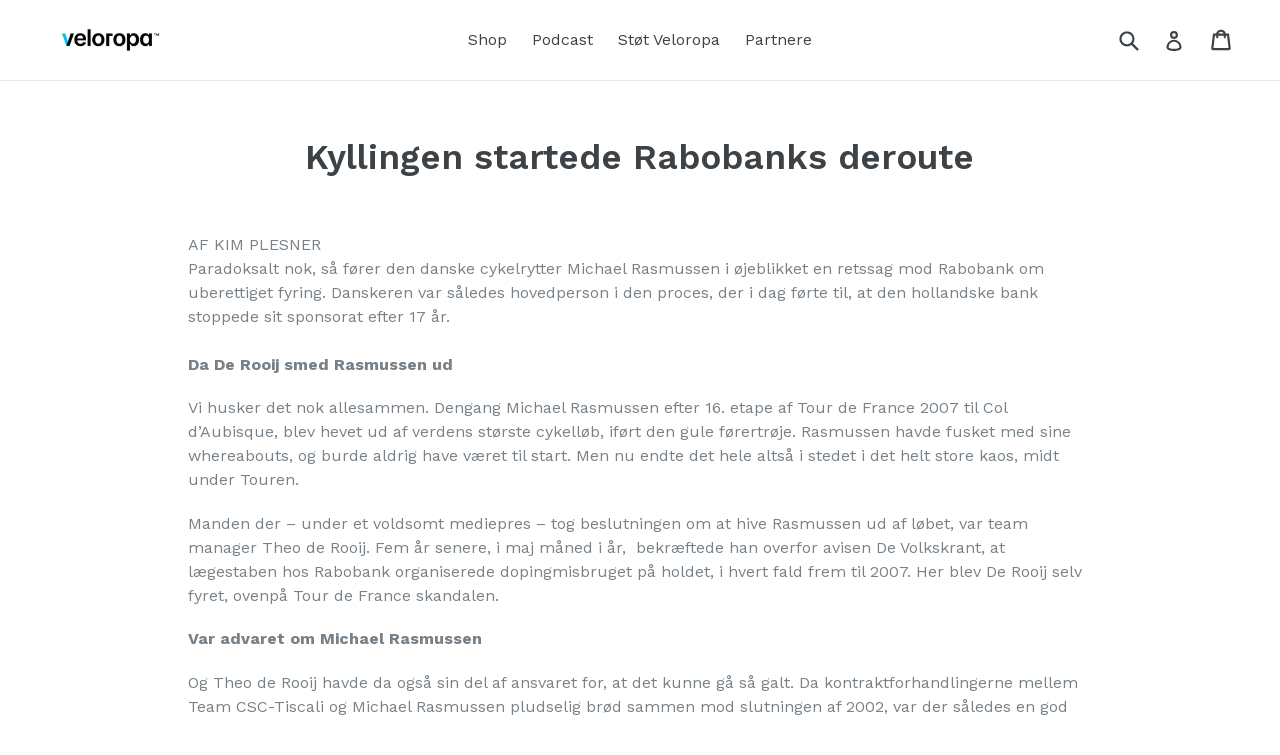

--- FILE ---
content_type: text/html; charset=utf-8
request_url: https://veloropa.dk/blogs/veloropa-podcast-blog/kyllingen-startede-rabobanks-deroute
body_size: 15885
content:
<!doctype html>
<!--[if IE 9]> <html class="ie9 no-js" lang="da"> <![endif]-->
<!--[if (gt IE 9)|!(IE)]><!--> <html class="no-js" lang="da"> <!--<![endif]-->
<head>
  <meta name="google-site-verification" content="JKfbHsKQMt2U8WvalJkrFlYCExtGA2F2jKGnlyFmPIU" />
 <meta name="google-site-verification" content="jsJp28YkJOGlT2sNe3n9g4Eati_xwGR7vd5Mn08whYA" />
  <meta charset="utf-8">
  <meta http-equiv="X-UA-Compatible" content="IE=edge,chrome=1">
  <meta name="viewport" content="width=device-width,initial-scale=1">
  <meta name="theme-color" content="#00baf2">
  <link rel="canonical" href="https://veloropa.dk/blogs/veloropa-podcast-blog/kyllingen-startede-rabobanks-deroute">

  
    <link rel="shortcut icon" href="//veloropa.dk/cdn/shop/files/29134607_10214247163426705_722688750_n_32x32.png?v=1614282989" type="image/png">
  

  
  <title>
    Kyllingen startede Rabobanks deroute
    
    
    
      &ndash; Veloropa
    
  </title>

  
    <meta name="description" content="AF KIM PLESNER Paradoksalt nok, så fører den danske cykelrytter Michael Rasmussen i øjeblikket en retssag mod Rabobank om uberettiget fyring. Danskeren var således hovedperson i den proces, der i dag førte til, at den hollandske bank stoppede sit sponsorat efter 17 år.  Da De Rooij smed Rasmussen ud Vi husker det nok a">
  

  <!-- /snippets/social-meta-tags.liquid -->




<meta property="og:site_name" content="Veloropa">
<meta property="og:url" content="https://veloropa.dk/blogs/veloropa-podcast-blog/kyllingen-startede-rabobanks-deroute">
<meta property="og:title" content="Kyllingen startede Rabobanks deroute">
<meta property="og:type" content="article">
<meta property="og:description" content="

AF KIM PLESNER


Paradoksalt nok, så fører den danske cykelrytter Michael Rasmussen i øjeblikket en retssag mod Rabobank om uberettiget fyring. Danskeren var således hovedperson i den proces, der i dag førte til, at den hollandske bank stoppede sit sponsorat efter 17 år. 


Da De Rooij smed Rasmussen ud
Vi husker det nok allesammen. Dengang Michael Rasmussen efter 16. etape af Tour de France 2007 til Col d’Aubisque, blev hevet ud af verdens største cykelløb, iført den gule førertrøje. Rasmussen havde fusket med sine whereabouts, og burde aldrig have været til start. Men nu endte det hele altså i stedet i det helt store kaos, midt under Touren.
Manden der – under et voldsomt mediepres – tog beslutningen om at hive Rasmussen ud af løbet, var team manager Theo de Rooij. Fem år senere, i maj måned i år,  bekræftede han overfor avisen De Volkskrant, at lægestaben hos Rabobank organiserede dopingmisbruget på holdet, i hvert fald frem til 2007. Her blev De Rooij selv fyret, ovenpå Tour de France skandalen.
Var advaret om Michael Rasmussen 
Og Theo de Rooij havde da også sin del af ansvaret for, at det kunne gå så galt. Da kontraktforhandlingerne mellem Team CSC-Tiscali og Michael Rasmussen pludselig brød sammen mod slutningen af 2002, var der således en god grund til det.
Lægestaben hos CSC, anført af Joost de Maeseneer, havde meddelt Bjarne Riis, at de ikke længere kunne tage ansvar for Rasmussens handlinger.
Da Rabobank og Theo de Rooij begyndte at vise interesse for Michael Rasmussen, blev De Rooij af det danske mandskab gjort opmærksom på, hvad der havde fået Team CSC til at droppe Rasmussen.
Men De Rooij valgte at lukke øjnene, og alligevel ansætte den danske klatrer – hvilket han altså senere kom til at fortryde.
Flere uheldige sager hos Rabobank
I den verserende retssag mellem Michael Rasmussen og Rabobank, påstår Rasmussen da også, at han kun gjorde hvad holdet accepterede, da han i foråret 2007 ikke var ærlig omkring oplysningerne om sine opholdssteder.
Og siden Rasmussen-affæren har der været flere andre mistænkelige rygter og anklager om doping hos Rabobank-ryttere. Ikke mindst den såkaldte Humanplasma-sag.
Michael Rasmussen, den tidligere hollandske stjerne Michael Boogerd og den nuværende Katusha-rytter, Denis Menchov, blev således alle sat i forbindelse med Humanplasma-klinikken i Wien, hvor organiseret bloddoping fandt sted under ledelse af Stefan Matschiner.
Matschiner var blandt andet manager for Gerolsteiners Bernhard Kohl. Kohl indrømmede senere sit Humanplasma-misbrug, da han blev testet positiv for CERA i Tour de France 2008, hvor østrigeren sensationelt vandt bjergtrøjen og sluttede som nummer tre i klassementet.
Før og efter Rasmussen
På fredagens pressemøde hos Rabobank, fortalte holdet, at efter sagen med Michael Rasmussen i 2007, begyndte de for alvor at blive bekymrede for deres sponsorat. At de betragter deres 17 år i cykelsporten som “før og efter Rasmussen”.
Men det var først i år, da deres rytter Carlos Barredo blev involveret i endnu en dopingsag (vrøvl med værdierne i det biologiske pas) og Luis-Leon Sanchez blev sat i forbindelse med dopinglægen Michele Ferrari, at Rabobank begyndte at starte en proces med fuldstændig at omstrukturere ledelsen af cykelholdet.
Det betød blandt andet et farvel til den tidligere hollandske toprytter, Erik Breukink. Men inden processen for alvor nåede at komme i gang, blev USADA-rapporten offentliggjort. Og det var altså den, der i sidste ende førte til, at den store hollandske bank nu snart er fortid i professionel cykelsport.
Skoda overvejer sponsorat?
Efter Rabobanks exit og f.eks. Nike og Treks manglende lyst til fortsat at støtte Lance Armstrong, får man måske en idé om, hvad der venter den professionelle cykelsport i den nærmeste fremtid. Rygterne går allerede på, at Skoda, som er sponsor for både Tour de France, Giro d’Italia, Vuelta a España og VM, i øjeblikket har taget deres sponsorat op til kraftig overvejelse.
Cykelsporten skal såmænd nok overleve. Det er blot et spørgsmål om, på hvilke vilkår den overlever. Lige nu tyder det på, at den bliver efterladt med en inkompetent ledelse i form af UCI, et markant fald i sponsorindtægterne og naturligvis endnu et stort hak i troværdighedstuden.
Trist, men ikke synd for cykelsporten
Det bliver endnu sværere at finde sponsorer til de tilbageværende mandskaber, og rytternes lønninger ryger efter al sandsynlighed et godt stykke nedad. Det er selvfølgelig synd for de enkelte ryttere, der måtte have rent mel i posen. Det er synd for mange af de menige medarbejdere på holdene og måske også synd for os, der elsker at se et godt cykelløb.
Men man har alligevel temmelig svært ved sådan helt generelt, at have ondt af den professionelle cykelsport.
">





  <meta name="twitter:site" content="@veloropa">

<meta name="twitter:card" content="summary_large_image">
<meta name="twitter:title" content="Kyllingen startede Rabobanks deroute">
<meta name="twitter:description" content="

AF KIM PLESNER


Paradoksalt nok, så fører den danske cykelrytter Michael Rasmussen i øjeblikket en retssag mod Rabobank om uberettiget fyring. Danskeren var således hovedperson i den proces, der i dag førte til, at den hollandske bank stoppede sit sponsorat efter 17 år. 


Da De Rooij smed Rasmussen ud
Vi husker det nok allesammen. Dengang Michael Rasmussen efter 16. etape af Tour de France 2007 til Col d’Aubisque, blev hevet ud af verdens største cykelløb, iført den gule førertrøje. Rasmussen havde fusket med sine whereabouts, og burde aldrig have været til start. Men nu endte det hele altså i stedet i det helt store kaos, midt under Touren.
Manden der – under et voldsomt mediepres – tog beslutningen om at hive Rasmussen ud af løbet, var team manager Theo de Rooij. Fem år senere, i maj måned i år,  bekræftede han overfor avisen De Volkskrant, at lægestaben hos Rabobank organiserede dopingmisbruget på holdet, i hvert fald frem til 2007. Her blev De Rooij selv fyret, ovenpå Tour de France skandalen.
Var advaret om Michael Rasmussen 
Og Theo de Rooij havde da også sin del af ansvaret for, at det kunne gå så galt. Da kontraktforhandlingerne mellem Team CSC-Tiscali og Michael Rasmussen pludselig brød sammen mod slutningen af 2002, var der således en god grund til det.
Lægestaben hos CSC, anført af Joost de Maeseneer, havde meddelt Bjarne Riis, at de ikke længere kunne tage ansvar for Rasmussens handlinger.
Da Rabobank og Theo de Rooij begyndte at vise interesse for Michael Rasmussen, blev De Rooij af det danske mandskab gjort opmærksom på, hvad der havde fået Team CSC til at droppe Rasmussen.
Men De Rooij valgte at lukke øjnene, og alligevel ansætte den danske klatrer – hvilket han altså senere kom til at fortryde.
Flere uheldige sager hos Rabobank
I den verserende retssag mellem Michael Rasmussen og Rabobank, påstår Rasmussen da også, at han kun gjorde hvad holdet accepterede, da han i foråret 2007 ikke var ærlig omkring oplysningerne om sine opholdssteder.
Og siden Rasmussen-affæren har der været flere andre mistænkelige rygter og anklager om doping hos Rabobank-ryttere. Ikke mindst den såkaldte Humanplasma-sag.
Michael Rasmussen, den tidligere hollandske stjerne Michael Boogerd og den nuværende Katusha-rytter, Denis Menchov, blev således alle sat i forbindelse med Humanplasma-klinikken i Wien, hvor organiseret bloddoping fandt sted under ledelse af Stefan Matschiner.
Matschiner var blandt andet manager for Gerolsteiners Bernhard Kohl. Kohl indrømmede senere sit Humanplasma-misbrug, da han blev testet positiv for CERA i Tour de France 2008, hvor østrigeren sensationelt vandt bjergtrøjen og sluttede som nummer tre i klassementet.
Før og efter Rasmussen
På fredagens pressemøde hos Rabobank, fortalte holdet, at efter sagen med Michael Rasmussen i 2007, begyndte de for alvor at blive bekymrede for deres sponsorat. At de betragter deres 17 år i cykelsporten som “før og efter Rasmussen”.
Men det var først i år, da deres rytter Carlos Barredo blev involveret i endnu en dopingsag (vrøvl med værdierne i det biologiske pas) og Luis-Leon Sanchez blev sat i forbindelse med dopinglægen Michele Ferrari, at Rabobank begyndte at starte en proces med fuldstændig at omstrukturere ledelsen af cykelholdet.
Det betød blandt andet et farvel til den tidligere hollandske toprytter, Erik Breukink. Men inden processen for alvor nåede at komme i gang, blev USADA-rapporten offentliggjort. Og det var altså den, der i sidste ende førte til, at den store hollandske bank nu snart er fortid i professionel cykelsport.
Skoda overvejer sponsorat?
Efter Rabobanks exit og f.eks. Nike og Treks manglende lyst til fortsat at støtte Lance Armstrong, får man måske en idé om, hvad der venter den professionelle cykelsport i den nærmeste fremtid. Rygterne går allerede på, at Skoda, som er sponsor for både Tour de France, Giro d’Italia, Vuelta a España og VM, i øjeblikket har taget deres sponsorat op til kraftig overvejelse.
Cykelsporten skal såmænd nok overleve. Det er blot et spørgsmål om, på hvilke vilkår den overlever. Lige nu tyder det på, at den bliver efterladt med en inkompetent ledelse i form af UCI, et markant fald i sponsorindtægterne og naturligvis endnu et stort hak i troværdighedstuden.
Trist, men ikke synd for cykelsporten
Det bliver endnu sværere at finde sponsorer til de tilbageværende mandskaber, og rytternes lønninger ryger efter al sandsynlighed et godt stykke nedad. Det er selvfølgelig synd for de enkelte ryttere, der måtte have rent mel i posen. Det er synd for mange af de menige medarbejdere på holdene og måske også synd for os, der elsker at se et godt cykelløb.
Men man har alligevel temmelig svært ved sådan helt generelt, at have ondt af den professionelle cykelsport.
">


  <link href="//veloropa.dk/cdn/shop/t/3/assets/theme.scss.css?v=104891983592593115421711403119" rel="stylesheet" type="text/css" media="all" />
  

  <link href="//fonts.googleapis.com/css?family=Work+Sans:400,700" rel="stylesheet" type="text/css" media="all" />


  

    <link href="//fonts.googleapis.com/css?family=Work+Sans:600" rel="stylesheet" type="text/css" media="all" />
  



  <script>
    var theme = {
      strings: {
        addToCart: "Læg i kurv",
        soldOut: "Udsolgt",
        unavailable: "Udsolgt",
        showMore: "Vis mere",
        showLess: "Vis færre",
        addressError: "Translation missing: da.sections.map.address_error",
        addressNoResults: "Translation missing: da.sections.map.address_no_results",
        addressQueryLimit: "Translation missing: da.sections.map.address_query_limit_html",
        authError: "Translation missing: da.sections.map.auth_error_html"
      },
      moneyFormat: "{{amount_with_comma_separator}} kr"
    }

    document.documentElement.className = document.documentElement.className.replace('no-js', 'js');
  </script>

  <!--[if (lte IE 9) ]><script src="//veloropa.dk/cdn/shop/t/3/assets/match-media.min.js?v=22265819453975888031516361225" type="text/javascript"></script><![endif]-->

  

  <!--[if (gt IE 9)|!(IE)]><!--><script src="//veloropa.dk/cdn/shop/t/3/assets/lazysizes.js?v=68441465964607740661516361225" async="async"></script><!--<![endif]-->
  <!--[if lte IE 9]><script src="//veloropa.dk/cdn/shop/t/3/assets/lazysizes.min.js?v=580"></script><![endif]-->

  <!--[if (gt IE 9)|!(IE)]><!--><script src="//veloropa.dk/cdn/shop/t/3/assets/vendor.js?v=136118274122071307521516361225" defer="defer"></script><!--<![endif]-->
  <!--[if lte IE 9]><script src="//veloropa.dk/cdn/shop/t/3/assets/vendor.js?v=136118274122071307521516361225"></script><![endif]-->

  <!--[if (gt IE 9)|!(IE)]><!--><script src="//veloropa.dk/cdn/shop/t/3/assets/theme.js?v=106418046967523182191644608047" defer="defer"></script><!--<![endif]-->
  <!--[if lte IE 9]><script src="//veloropa.dk/cdn/shop/t/3/assets/theme.js?v=106418046967523182191644608047"></script><![endif]-->

  <script>window.performance && window.performance.mark && window.performance.mark('shopify.content_for_header.start');</script><meta id="shopify-digital-wallet" name="shopify-digital-wallet" content="/11484224/digital_wallets/dialog">
<meta name="shopify-checkout-api-token" content="e3e40e4c15bfda2eed99e9482810ac9e">
<link rel="alternate" type="application/atom+xml" title="Feed" href="/blogs/veloropa-podcast-blog.atom" />
<script async="async" src="/checkouts/internal/preloads.js?locale=da-DK"></script>
<script id="apple-pay-shop-capabilities" type="application/json">{"shopId":11484224,"countryCode":"DK","currencyCode":"DKK","merchantCapabilities":["supports3DS"],"merchantId":"gid:\/\/shopify\/Shop\/11484224","merchantName":"Veloropa","requiredBillingContactFields":["postalAddress","email"],"requiredShippingContactFields":["postalAddress","email"],"shippingType":"shipping","supportedNetworks":["visa","masterCard","amex"],"total":{"type":"pending","label":"Veloropa","amount":"1.00"},"shopifyPaymentsEnabled":false,"supportsSubscriptions":false}</script>
<script id="shopify-features" type="application/json">{"accessToken":"e3e40e4c15bfda2eed99e9482810ac9e","betas":["rich-media-storefront-analytics"],"domain":"veloropa.dk","predictiveSearch":true,"shopId":11484224,"locale":"da"}</script>
<script>var Shopify = Shopify || {};
Shopify.shop = "veloropa.myshopify.com";
Shopify.locale = "da";
Shopify.currency = {"active":"DKK","rate":"1.0"};
Shopify.country = "DK";
Shopify.theme = {"name":"Debut","id":597327882,"schema_name":"Debut","schema_version":"2.1.0","theme_store_id":796,"role":"main"};
Shopify.theme.handle = "null";
Shopify.theme.style = {"id":null,"handle":null};
Shopify.cdnHost = "veloropa.dk/cdn";
Shopify.routes = Shopify.routes || {};
Shopify.routes.root = "/";</script>
<script type="module">!function(o){(o.Shopify=o.Shopify||{}).modules=!0}(window);</script>
<script>!function(o){function n(){var o=[];function n(){o.push(Array.prototype.slice.apply(arguments))}return n.q=o,n}var t=o.Shopify=o.Shopify||{};t.loadFeatures=n(),t.autoloadFeatures=n()}(window);</script>
<script id="shop-js-analytics" type="application/json">{"pageType":"article"}</script>
<script defer="defer" async type="module" src="//veloropa.dk/cdn/shopifycloud/shop-js/modules/v2/client.init-shop-cart-sync_ByjAFD2B.da.esm.js"></script>
<script defer="defer" async type="module" src="//veloropa.dk/cdn/shopifycloud/shop-js/modules/v2/chunk.common_D-UimmQe.esm.js"></script>
<script defer="defer" async type="module" src="//veloropa.dk/cdn/shopifycloud/shop-js/modules/v2/chunk.modal_C_zrfWbZ.esm.js"></script>
<script type="module">
  await import("//veloropa.dk/cdn/shopifycloud/shop-js/modules/v2/client.init-shop-cart-sync_ByjAFD2B.da.esm.js");
await import("//veloropa.dk/cdn/shopifycloud/shop-js/modules/v2/chunk.common_D-UimmQe.esm.js");
await import("//veloropa.dk/cdn/shopifycloud/shop-js/modules/v2/chunk.modal_C_zrfWbZ.esm.js");

  window.Shopify.SignInWithShop?.initShopCartSync?.({"fedCMEnabled":true,"windoidEnabled":true});

</script>
<script>(function() {
  var isLoaded = false;
  function asyncLoad() {
    if (isLoaded) return;
    isLoaded = true;
    var urls = ["\/\/www.powr.io\/powr.js?powr-token=veloropa.myshopify.com\u0026external-type=shopify\u0026shop=veloropa.myshopify.com"];
    for (var i = 0; i < urls.length; i++) {
      var s = document.createElement('script');
      s.type = 'text/javascript';
      s.async = true;
      s.src = urls[i];
      var x = document.getElementsByTagName('script')[0];
      x.parentNode.insertBefore(s, x);
    }
  };
  if(window.attachEvent) {
    window.attachEvent('onload', asyncLoad);
  } else {
    window.addEventListener('load', asyncLoad, false);
  }
})();</script>
<script id="__st">var __st={"a":11484224,"offset":3600,"reqid":"57a14375-2d91-47b8-b1f1-a6ba001e0791-1769055566","pageurl":"veloropa.dk\/blogs\/veloropa-podcast-blog\/kyllingen-startede-rabobanks-deroute","s":"articles-2151448586","u":"9b1a2d4b7c9d","p":"article","rtyp":"article","rid":2151448586};</script>
<script>window.ShopifyPaypalV4VisibilityTracking = true;</script>
<script id="captcha-bootstrap">!function(){'use strict';const t='contact',e='account',n='new_comment',o=[[t,t],['blogs',n],['comments',n],[t,'customer']],c=[[e,'customer_login'],[e,'guest_login'],[e,'recover_customer_password'],[e,'create_customer']],r=t=>t.map((([t,e])=>`form[action*='/${t}']:not([data-nocaptcha='true']) input[name='form_type'][value='${e}']`)).join(','),a=t=>()=>t?[...document.querySelectorAll(t)].map((t=>t.form)):[];function s(){const t=[...o],e=r(t);return a(e)}const i='password',u='form_key',d=['recaptcha-v3-token','g-recaptcha-response','h-captcha-response',i],f=()=>{try{return window.sessionStorage}catch{return}},m='__shopify_v',_=t=>t.elements[u];function p(t,e,n=!1){try{const o=window.sessionStorage,c=JSON.parse(o.getItem(e)),{data:r}=function(t){const{data:e,action:n}=t;return t[m]||n?{data:e,action:n}:{data:t,action:n}}(c);for(const[e,n]of Object.entries(r))t.elements[e]&&(t.elements[e].value=n);n&&o.removeItem(e)}catch(o){console.error('form repopulation failed',{error:o})}}const l='form_type',E='cptcha';function T(t){t.dataset[E]=!0}const w=window,h=w.document,L='Shopify',v='ce_forms',y='captcha';let A=!1;((t,e)=>{const n=(g='f06e6c50-85a8-45c8-87d0-21a2b65856fe',I='https://cdn.shopify.com/shopifycloud/storefront-forms-hcaptcha/ce_storefront_forms_captcha_hcaptcha.v1.5.2.iife.js',D={infoText:'Beskyttet af hCaptcha',privacyText:'Beskyttelse af persondata',termsText:'Vilkår'},(t,e,n)=>{const o=w[L][v],c=o.bindForm;if(c)return c(t,g,e,D).then(n);var r;o.q.push([[t,g,e,D],n]),r=I,A||(h.body.append(Object.assign(h.createElement('script'),{id:'captcha-provider',async:!0,src:r})),A=!0)});var g,I,D;w[L]=w[L]||{},w[L][v]=w[L][v]||{},w[L][v].q=[],w[L][y]=w[L][y]||{},w[L][y].protect=function(t,e){n(t,void 0,e),T(t)},Object.freeze(w[L][y]),function(t,e,n,w,h,L){const[v,y,A,g]=function(t,e,n){const i=e?o:[],u=t?c:[],d=[...i,...u],f=r(d),m=r(i),_=r(d.filter((([t,e])=>n.includes(e))));return[a(f),a(m),a(_),s()]}(w,h,L),I=t=>{const e=t.target;return e instanceof HTMLFormElement?e:e&&e.form},D=t=>v().includes(t);t.addEventListener('submit',(t=>{const e=I(t);if(!e)return;const n=D(e)&&!e.dataset.hcaptchaBound&&!e.dataset.recaptchaBound,o=_(e),c=g().includes(e)&&(!o||!o.value);(n||c)&&t.preventDefault(),c&&!n&&(function(t){try{if(!f())return;!function(t){const e=f();if(!e)return;const n=_(t);if(!n)return;const o=n.value;o&&e.removeItem(o)}(t);const e=Array.from(Array(32),(()=>Math.random().toString(36)[2])).join('');!function(t,e){_(t)||t.append(Object.assign(document.createElement('input'),{type:'hidden',name:u})),t.elements[u].value=e}(t,e),function(t,e){const n=f();if(!n)return;const o=[...t.querySelectorAll(`input[type='${i}']`)].map((({name:t})=>t)),c=[...d,...o],r={};for(const[a,s]of new FormData(t).entries())c.includes(a)||(r[a]=s);n.setItem(e,JSON.stringify({[m]:1,action:t.action,data:r}))}(t,e)}catch(e){console.error('failed to persist form',e)}}(e),e.submit())}));const S=(t,e)=>{t&&!t.dataset[E]&&(n(t,e.some((e=>e===t))),T(t))};for(const o of['focusin','change'])t.addEventListener(o,(t=>{const e=I(t);D(e)&&S(e,y())}));const B=e.get('form_key'),M=e.get(l),P=B&&M;t.addEventListener('DOMContentLoaded',(()=>{const t=y();if(P)for(const e of t)e.elements[l].value===M&&p(e,B);[...new Set([...A(),...v().filter((t=>'true'===t.dataset.shopifyCaptcha))])].forEach((e=>S(e,t)))}))}(h,new URLSearchParams(w.location.search),n,t,e,['guest_login'])})(!0,!0)}();</script>
<script integrity="sha256-4kQ18oKyAcykRKYeNunJcIwy7WH5gtpwJnB7kiuLZ1E=" data-source-attribution="shopify.loadfeatures" defer="defer" src="//veloropa.dk/cdn/shopifycloud/storefront/assets/storefront/load_feature-a0a9edcb.js" crossorigin="anonymous"></script>
<script data-source-attribution="shopify.dynamic_checkout.dynamic.init">var Shopify=Shopify||{};Shopify.PaymentButton=Shopify.PaymentButton||{isStorefrontPortableWallets:!0,init:function(){window.Shopify.PaymentButton.init=function(){};var t=document.createElement("script");t.src="https://veloropa.dk/cdn/shopifycloud/portable-wallets/latest/portable-wallets.da.js",t.type="module",document.head.appendChild(t)}};
</script>
<script data-source-attribution="shopify.dynamic_checkout.buyer_consent">
  function portableWalletsHideBuyerConsent(e){var t=document.getElementById("shopify-buyer-consent"),n=document.getElementById("shopify-subscription-policy-button");t&&n&&(t.classList.add("hidden"),t.setAttribute("aria-hidden","true"),n.removeEventListener("click",e))}function portableWalletsShowBuyerConsent(e){var t=document.getElementById("shopify-buyer-consent"),n=document.getElementById("shopify-subscription-policy-button");t&&n&&(t.classList.remove("hidden"),t.removeAttribute("aria-hidden"),n.addEventListener("click",e))}window.Shopify?.PaymentButton&&(window.Shopify.PaymentButton.hideBuyerConsent=portableWalletsHideBuyerConsent,window.Shopify.PaymentButton.showBuyerConsent=portableWalletsShowBuyerConsent);
</script>
<script data-source-attribution="shopify.dynamic_checkout.cart.bootstrap">document.addEventListener("DOMContentLoaded",(function(){function t(){return document.querySelector("shopify-accelerated-checkout-cart, shopify-accelerated-checkout")}if(t())Shopify.PaymentButton.init();else{new MutationObserver((function(e,n){t()&&(Shopify.PaymentButton.init(),n.disconnect())})).observe(document.body,{childList:!0,subtree:!0})}}));
</script>
<link id="shopify-accelerated-checkout-styles" rel="stylesheet" media="screen" href="https://veloropa.dk/cdn/shopifycloud/portable-wallets/latest/accelerated-checkout-backwards-compat.css" crossorigin="anonymous">
<style id="shopify-accelerated-checkout-cart">
        #shopify-buyer-consent {
  margin-top: 1em;
  display: inline-block;
  width: 100%;
}

#shopify-buyer-consent.hidden {
  display: none;
}

#shopify-subscription-policy-button {
  background: none;
  border: none;
  padding: 0;
  text-decoration: underline;
  font-size: inherit;
  cursor: pointer;
}

#shopify-subscription-policy-button::before {
  box-shadow: none;
}

      </style>

<script>window.performance && window.performance.mark && window.performance.mark('shopify.content_for_header.end');</script>
  <!-- "snippets/judgeme_core.liquid" was not rendered, the associated app was uninstalled -->
<meta property="og:image" content="https://cdn.shopify.com/s/files/1/1148/4224/files/Veloropa_LOGO_Black_copy.png?v=1755186900" />
<meta property="og:image:secure_url" content="https://cdn.shopify.com/s/files/1/1148/4224/files/Veloropa_LOGO_Black_copy.png?v=1755186900" />
<meta property="og:image:width" content="800" />
<meta property="og:image:height" content="800" />
<link href="https://monorail-edge.shopifysvc.com" rel="dns-prefetch">
<script>(function(){if ("sendBeacon" in navigator && "performance" in window) {try {var session_token_from_headers = performance.getEntriesByType('navigation')[0].serverTiming.find(x => x.name == '_s').description;} catch {var session_token_from_headers = undefined;}var session_cookie_matches = document.cookie.match(/_shopify_s=([^;]*)/);var session_token_from_cookie = session_cookie_matches && session_cookie_matches.length === 2 ? session_cookie_matches[1] : "";var session_token = session_token_from_headers || session_token_from_cookie || "";function handle_abandonment_event(e) {var entries = performance.getEntries().filter(function(entry) {return /monorail-edge.shopifysvc.com/.test(entry.name);});if (!window.abandonment_tracked && entries.length === 0) {window.abandonment_tracked = true;var currentMs = Date.now();var navigation_start = performance.timing.navigationStart;var payload = {shop_id: 11484224,url: window.location.href,navigation_start,duration: currentMs - navigation_start,session_token,page_type: "article"};window.navigator.sendBeacon("https://monorail-edge.shopifysvc.com/v1/produce", JSON.stringify({schema_id: "online_store_buyer_site_abandonment/1.1",payload: payload,metadata: {event_created_at_ms: currentMs,event_sent_at_ms: currentMs}}));}}window.addEventListener('pagehide', handle_abandonment_event);}}());</script>
<script id="web-pixels-manager-setup">(function e(e,d,r,n,o){if(void 0===o&&(o={}),!Boolean(null===(a=null===(i=window.Shopify)||void 0===i?void 0:i.analytics)||void 0===a?void 0:a.replayQueue)){var i,a;window.Shopify=window.Shopify||{};var t=window.Shopify;t.analytics=t.analytics||{};var s=t.analytics;s.replayQueue=[],s.publish=function(e,d,r){return s.replayQueue.push([e,d,r]),!0};try{self.performance.mark("wpm:start")}catch(e){}var l=function(){var e={modern:/Edge?\/(1{2}[4-9]|1[2-9]\d|[2-9]\d{2}|\d{4,})\.\d+(\.\d+|)|Firefox\/(1{2}[4-9]|1[2-9]\d|[2-9]\d{2}|\d{4,})\.\d+(\.\d+|)|Chrom(ium|e)\/(9{2}|\d{3,})\.\d+(\.\d+|)|(Maci|X1{2}).+ Version\/(15\.\d+|(1[6-9]|[2-9]\d|\d{3,})\.\d+)([,.]\d+|)( \(\w+\)|)( Mobile\/\w+|) Safari\/|Chrome.+OPR\/(9{2}|\d{3,})\.\d+\.\d+|(CPU[ +]OS|iPhone[ +]OS|CPU[ +]iPhone|CPU IPhone OS|CPU iPad OS)[ +]+(15[._]\d+|(1[6-9]|[2-9]\d|\d{3,})[._]\d+)([._]\d+|)|Android:?[ /-](13[3-9]|1[4-9]\d|[2-9]\d{2}|\d{4,})(\.\d+|)(\.\d+|)|Android.+Firefox\/(13[5-9]|1[4-9]\d|[2-9]\d{2}|\d{4,})\.\d+(\.\d+|)|Android.+Chrom(ium|e)\/(13[3-9]|1[4-9]\d|[2-9]\d{2}|\d{4,})\.\d+(\.\d+|)|SamsungBrowser\/([2-9]\d|\d{3,})\.\d+/,legacy:/Edge?\/(1[6-9]|[2-9]\d|\d{3,})\.\d+(\.\d+|)|Firefox\/(5[4-9]|[6-9]\d|\d{3,})\.\d+(\.\d+|)|Chrom(ium|e)\/(5[1-9]|[6-9]\d|\d{3,})\.\d+(\.\d+|)([\d.]+$|.*Safari\/(?![\d.]+ Edge\/[\d.]+$))|(Maci|X1{2}).+ Version\/(10\.\d+|(1[1-9]|[2-9]\d|\d{3,})\.\d+)([,.]\d+|)( \(\w+\)|)( Mobile\/\w+|) Safari\/|Chrome.+OPR\/(3[89]|[4-9]\d|\d{3,})\.\d+\.\d+|(CPU[ +]OS|iPhone[ +]OS|CPU[ +]iPhone|CPU IPhone OS|CPU iPad OS)[ +]+(10[._]\d+|(1[1-9]|[2-9]\d|\d{3,})[._]\d+)([._]\d+|)|Android:?[ /-](13[3-9]|1[4-9]\d|[2-9]\d{2}|\d{4,})(\.\d+|)(\.\d+|)|Mobile Safari.+OPR\/([89]\d|\d{3,})\.\d+\.\d+|Android.+Firefox\/(13[5-9]|1[4-9]\d|[2-9]\d{2}|\d{4,})\.\d+(\.\d+|)|Android.+Chrom(ium|e)\/(13[3-9]|1[4-9]\d|[2-9]\d{2}|\d{4,})\.\d+(\.\d+|)|Android.+(UC? ?Browser|UCWEB|U3)[ /]?(15\.([5-9]|\d{2,})|(1[6-9]|[2-9]\d|\d{3,})\.\d+)\.\d+|SamsungBrowser\/(5\.\d+|([6-9]|\d{2,})\.\d+)|Android.+MQ{2}Browser\/(14(\.(9|\d{2,})|)|(1[5-9]|[2-9]\d|\d{3,})(\.\d+|))(\.\d+|)|K[Aa][Ii]OS\/(3\.\d+|([4-9]|\d{2,})\.\d+)(\.\d+|)/},d=e.modern,r=e.legacy,n=navigator.userAgent;return n.match(d)?"modern":n.match(r)?"legacy":"unknown"}(),u="modern"===l?"modern":"legacy",c=(null!=n?n:{modern:"",legacy:""})[u],f=function(e){return[e.baseUrl,"/wpm","/b",e.hashVersion,"modern"===e.buildTarget?"m":"l",".js"].join("")}({baseUrl:d,hashVersion:r,buildTarget:u}),m=function(e){var d=e.version,r=e.bundleTarget,n=e.surface,o=e.pageUrl,i=e.monorailEndpoint;return{emit:function(e){var a=e.status,t=e.errorMsg,s=(new Date).getTime(),l=JSON.stringify({metadata:{event_sent_at_ms:s},events:[{schema_id:"web_pixels_manager_load/3.1",payload:{version:d,bundle_target:r,page_url:o,status:a,surface:n,error_msg:t},metadata:{event_created_at_ms:s}}]});if(!i)return console&&console.warn&&console.warn("[Web Pixels Manager] No Monorail endpoint provided, skipping logging."),!1;try{return self.navigator.sendBeacon.bind(self.navigator)(i,l)}catch(e){}var u=new XMLHttpRequest;try{return u.open("POST",i,!0),u.setRequestHeader("Content-Type","text/plain"),u.send(l),!0}catch(e){return console&&console.warn&&console.warn("[Web Pixels Manager] Got an unhandled error while logging to Monorail."),!1}}}}({version:r,bundleTarget:l,surface:e.surface,pageUrl:self.location.href,monorailEndpoint:e.monorailEndpoint});try{o.browserTarget=l,function(e){var d=e.src,r=e.async,n=void 0===r||r,o=e.onload,i=e.onerror,a=e.sri,t=e.scriptDataAttributes,s=void 0===t?{}:t,l=document.createElement("script"),u=document.querySelector("head"),c=document.querySelector("body");if(l.async=n,l.src=d,a&&(l.integrity=a,l.crossOrigin="anonymous"),s)for(var f in s)if(Object.prototype.hasOwnProperty.call(s,f))try{l.dataset[f]=s[f]}catch(e){}if(o&&l.addEventListener("load",o),i&&l.addEventListener("error",i),u)u.appendChild(l);else{if(!c)throw new Error("Did not find a head or body element to append the script");c.appendChild(l)}}({src:f,async:!0,onload:function(){if(!function(){var e,d;return Boolean(null===(d=null===(e=window.Shopify)||void 0===e?void 0:e.analytics)||void 0===d?void 0:d.initialized)}()){var d=window.webPixelsManager.init(e)||void 0;if(d){var r=window.Shopify.analytics;r.replayQueue.forEach((function(e){var r=e[0],n=e[1],o=e[2];d.publishCustomEvent(r,n,o)})),r.replayQueue=[],r.publish=d.publishCustomEvent,r.visitor=d.visitor,r.initialized=!0}}},onerror:function(){return m.emit({status:"failed",errorMsg:"".concat(f," has failed to load")})},sri:function(e){var d=/^sha384-[A-Za-z0-9+/=]+$/;return"string"==typeof e&&d.test(e)}(c)?c:"",scriptDataAttributes:o}),m.emit({status:"loading"})}catch(e){m.emit({status:"failed",errorMsg:(null==e?void 0:e.message)||"Unknown error"})}}})({shopId: 11484224,storefrontBaseUrl: "https://veloropa.dk",extensionsBaseUrl: "https://extensions.shopifycdn.com/cdn/shopifycloud/web-pixels-manager",monorailEndpoint: "https://monorail-edge.shopifysvc.com/unstable/produce_batch",surface: "storefront-renderer",enabledBetaFlags: ["2dca8a86"],webPixelsConfigList: [{"id":"153878858","eventPayloadVersion":"v1","runtimeContext":"LAX","scriptVersion":"1","type":"CUSTOM","privacyPurposes":["MARKETING"],"name":"Meta pixel (migrated)"},{"id":"167018826","eventPayloadVersion":"v1","runtimeContext":"LAX","scriptVersion":"1","type":"CUSTOM","privacyPurposes":["ANALYTICS"],"name":"Google Analytics tag (migrated)"},{"id":"shopify-app-pixel","configuration":"{}","eventPayloadVersion":"v1","runtimeContext":"STRICT","scriptVersion":"0450","apiClientId":"shopify-pixel","type":"APP","privacyPurposes":["ANALYTICS","MARKETING"]},{"id":"shopify-custom-pixel","eventPayloadVersion":"v1","runtimeContext":"LAX","scriptVersion":"0450","apiClientId":"shopify-pixel","type":"CUSTOM","privacyPurposes":["ANALYTICS","MARKETING"]}],isMerchantRequest: false,initData: {"shop":{"name":"Veloropa","paymentSettings":{"currencyCode":"DKK"},"myshopifyDomain":"veloropa.myshopify.com","countryCode":"DK","storefrontUrl":"https:\/\/veloropa.dk"},"customer":null,"cart":null,"checkout":null,"productVariants":[],"purchasingCompany":null},},"https://veloropa.dk/cdn","fcfee988w5aeb613cpc8e4bc33m6693e112",{"modern":"","legacy":""},{"shopId":"11484224","storefrontBaseUrl":"https:\/\/veloropa.dk","extensionBaseUrl":"https:\/\/extensions.shopifycdn.com\/cdn\/shopifycloud\/web-pixels-manager","surface":"storefront-renderer","enabledBetaFlags":"[\"2dca8a86\"]","isMerchantRequest":"false","hashVersion":"fcfee988w5aeb613cpc8e4bc33m6693e112","publish":"custom","events":"[[\"page_viewed\",{}]]"});</script><script>
  window.ShopifyAnalytics = window.ShopifyAnalytics || {};
  window.ShopifyAnalytics.meta = window.ShopifyAnalytics.meta || {};
  window.ShopifyAnalytics.meta.currency = 'DKK';
  var meta = {"page":{"pageType":"article","resourceType":"article","resourceId":2151448586,"requestId":"57a14375-2d91-47b8-b1f1-a6ba001e0791-1769055566"}};
  for (var attr in meta) {
    window.ShopifyAnalytics.meta[attr] = meta[attr];
  }
</script>
<script class="analytics">
  (function () {
    var customDocumentWrite = function(content) {
      var jquery = null;

      if (window.jQuery) {
        jquery = window.jQuery;
      } else if (window.Checkout && window.Checkout.$) {
        jquery = window.Checkout.$;
      }

      if (jquery) {
        jquery('body').append(content);
      }
    };

    var hasLoggedConversion = function(token) {
      if (token) {
        return document.cookie.indexOf('loggedConversion=' + token) !== -1;
      }
      return false;
    }

    var setCookieIfConversion = function(token) {
      if (token) {
        var twoMonthsFromNow = new Date(Date.now());
        twoMonthsFromNow.setMonth(twoMonthsFromNow.getMonth() + 2);

        document.cookie = 'loggedConversion=' + token + '; expires=' + twoMonthsFromNow;
      }
    }

    var trekkie = window.ShopifyAnalytics.lib = window.trekkie = window.trekkie || [];
    if (trekkie.integrations) {
      return;
    }
    trekkie.methods = [
      'identify',
      'page',
      'ready',
      'track',
      'trackForm',
      'trackLink'
    ];
    trekkie.factory = function(method) {
      return function() {
        var args = Array.prototype.slice.call(arguments);
        args.unshift(method);
        trekkie.push(args);
        return trekkie;
      };
    };
    for (var i = 0; i < trekkie.methods.length; i++) {
      var key = trekkie.methods[i];
      trekkie[key] = trekkie.factory(key);
    }
    trekkie.load = function(config) {
      trekkie.config = config || {};
      trekkie.config.initialDocumentCookie = document.cookie;
      var first = document.getElementsByTagName('script')[0];
      var script = document.createElement('script');
      script.type = 'text/javascript';
      script.onerror = function(e) {
        var scriptFallback = document.createElement('script');
        scriptFallback.type = 'text/javascript';
        scriptFallback.onerror = function(error) {
                var Monorail = {
      produce: function produce(monorailDomain, schemaId, payload) {
        var currentMs = new Date().getTime();
        var event = {
          schema_id: schemaId,
          payload: payload,
          metadata: {
            event_created_at_ms: currentMs,
            event_sent_at_ms: currentMs
          }
        };
        return Monorail.sendRequest("https://" + monorailDomain + "/v1/produce", JSON.stringify(event));
      },
      sendRequest: function sendRequest(endpointUrl, payload) {
        // Try the sendBeacon API
        if (window && window.navigator && typeof window.navigator.sendBeacon === 'function' && typeof window.Blob === 'function' && !Monorail.isIos12()) {
          var blobData = new window.Blob([payload], {
            type: 'text/plain'
          });

          if (window.navigator.sendBeacon(endpointUrl, blobData)) {
            return true;
          } // sendBeacon was not successful

        } // XHR beacon

        var xhr = new XMLHttpRequest();

        try {
          xhr.open('POST', endpointUrl);
          xhr.setRequestHeader('Content-Type', 'text/plain');
          xhr.send(payload);
        } catch (e) {
          console.log(e);
        }

        return false;
      },
      isIos12: function isIos12() {
        return window.navigator.userAgent.lastIndexOf('iPhone; CPU iPhone OS 12_') !== -1 || window.navigator.userAgent.lastIndexOf('iPad; CPU OS 12_') !== -1;
      }
    };
    Monorail.produce('monorail-edge.shopifysvc.com',
      'trekkie_storefront_load_errors/1.1',
      {shop_id: 11484224,
      theme_id: 597327882,
      app_name: "storefront",
      context_url: window.location.href,
      source_url: "//veloropa.dk/cdn/s/trekkie.storefront.1bbfab421998800ff09850b62e84b8915387986d.min.js"});

        };
        scriptFallback.async = true;
        scriptFallback.src = '//veloropa.dk/cdn/s/trekkie.storefront.1bbfab421998800ff09850b62e84b8915387986d.min.js';
        first.parentNode.insertBefore(scriptFallback, first);
      };
      script.async = true;
      script.src = '//veloropa.dk/cdn/s/trekkie.storefront.1bbfab421998800ff09850b62e84b8915387986d.min.js';
      first.parentNode.insertBefore(script, first);
    };
    trekkie.load(
      {"Trekkie":{"appName":"storefront","development":false,"defaultAttributes":{"shopId":11484224,"isMerchantRequest":null,"themeId":597327882,"themeCityHash":"13712131164390301213","contentLanguage":"da","currency":"DKK","eventMetadataId":"8b18b015-f4e2-45af-8bb8-5e5cd13a88db"},"isServerSideCookieWritingEnabled":true,"monorailRegion":"shop_domain","enabledBetaFlags":["65f19447"]},"Session Attribution":{},"S2S":{"facebookCapiEnabled":true,"source":"trekkie-storefront-renderer","apiClientId":580111}}
    );

    var loaded = false;
    trekkie.ready(function() {
      if (loaded) return;
      loaded = true;

      window.ShopifyAnalytics.lib = window.trekkie;

      var originalDocumentWrite = document.write;
      document.write = customDocumentWrite;
      try { window.ShopifyAnalytics.merchantGoogleAnalytics.call(this); } catch(error) {};
      document.write = originalDocumentWrite;

      window.ShopifyAnalytics.lib.page(null,{"pageType":"article","resourceType":"article","resourceId":2151448586,"requestId":"57a14375-2d91-47b8-b1f1-a6ba001e0791-1769055566","shopifyEmitted":true});

      var match = window.location.pathname.match(/checkouts\/(.+)\/(thank_you|post_purchase)/)
      var token = match? match[1]: undefined;
      if (!hasLoggedConversion(token)) {
        setCookieIfConversion(token);
        
      }
    });


        var eventsListenerScript = document.createElement('script');
        eventsListenerScript.async = true;
        eventsListenerScript.src = "//veloropa.dk/cdn/shopifycloud/storefront/assets/shop_events_listener-3da45d37.js";
        document.getElementsByTagName('head')[0].appendChild(eventsListenerScript);

})();</script>
  <script>
  if (!window.ga || (window.ga && typeof window.ga !== 'function')) {
    window.ga = function ga() {
      (window.ga.q = window.ga.q || []).push(arguments);
      if (window.Shopify && window.Shopify.analytics && typeof window.Shopify.analytics.publish === 'function') {
        window.Shopify.analytics.publish("ga_stub_called", {}, {sendTo: "google_osp_migration"});
      }
      console.error("Shopify's Google Analytics stub called with:", Array.from(arguments), "\nSee https://help.shopify.com/manual/promoting-marketing/pixels/pixel-migration#google for more information.");
    };
    if (window.Shopify && window.Shopify.analytics && typeof window.Shopify.analytics.publish === 'function') {
      window.Shopify.analytics.publish("ga_stub_initialized", {}, {sendTo: "google_osp_migration"});
    }
  }
</script>
<script
  defer
  src="https://veloropa.dk/cdn/shopifycloud/perf-kit/shopify-perf-kit-3.0.4.min.js"
  data-application="storefront-renderer"
  data-shop-id="11484224"
  data-render-region="gcp-us-east1"
  data-page-type="article"
  data-theme-instance-id="597327882"
  data-theme-name="Debut"
  data-theme-version="2.1.0"
  data-monorail-region="shop_domain"
  data-resource-timing-sampling-rate="10"
  data-shs="true"
  data-shs-beacon="true"
  data-shs-export-with-fetch="true"
  data-shs-logs-sample-rate="1"
  data-shs-beacon-endpoint="https://veloropa.dk/api/collect"
></script>
</head>

<body class="template-article">

  <a class="in-page-link visually-hidden skip-link" href="#MainContent">Hop til indhold</a>

  <div id="SearchDrawer" class="search-bar drawer drawer--top">
    <div class="search-bar__table">
      <div class="search-bar__table-cell search-bar__form-wrapper">
        <form class="search search-bar__form" action="/search" method="get" role="search">
          <button class="search-bar__submit search__submit btn--link" type="submit">
            <svg aria-hidden="true" focusable="false" role="presentation" class="icon icon-search" viewBox="0 0 37 40"><path d="M35.6 36l-9.8-9.8c4.1-5.4 3.6-13.2-1.3-18.1-5.4-5.4-14.2-5.4-19.7 0-5.4 5.4-5.4 14.2 0 19.7 2.6 2.6 6.1 4.1 9.8 4.1 3 0 5.9-1 8.3-2.8l9.8 9.8c.4.4.9.6 1.4.6s1-.2 1.4-.6c.9-.9.9-2.1.1-2.9zm-20.9-8.2c-2.6 0-5.1-1-7-2.9-3.9-3.9-3.9-10.1 0-14C9.6 9 12.2 8 14.7 8s5.1 1 7 2.9c3.9 3.9 3.9 10.1 0 14-1.9 1.9-4.4 2.9-7 2.9z"/></svg>
            <span class="icon__fallback-text">Send</span>
          </button>
          <input class="search__input search-bar__input" type="search" name="q" value="" placeholder="Søg" aria-label="Søg">
        </form>
      </div>
      <div class="search-bar__table-cell text-right">
        <button type="button" class="btn--link search-bar__close js-drawer-close">
          <svg aria-hidden="true" focusable="false" role="presentation" class="icon icon-close" viewBox="0 0 37 40"><path d="M21.3 23l11-11c.8-.8.8-2 0-2.8-.8-.8-2-.8-2.8 0l-11 11-11-11c-.8-.8-2-.8-2.8 0-.8.8-.8 2 0 2.8l11 11-11 11c-.8.8-.8 2 0 2.8.4.4.9.6 1.4.6s1-.2 1.4-.6l11-11 11 11c.4.4.9.6 1.4.6s1-.2 1.4-.6c.8-.8.8-2 0-2.8l-11-11z"/></svg>
          <span class="icon__fallback-text">Luk søgning</span>
        </button>
      </div>
    </div>
  </div>

  <div id="shopify-section-header" class="shopify-section">

<div data-section-id="header" data-section-type="header-section">
  <nav class="mobile-nav-wrapper medium-up--hide" role="navigation">
  <ul id="MobileNav" class="mobile-nav">
    
<li class="mobile-nav__item border-bottom">
        
          <a href="https://shop.veloropa.dk/" class="mobile-nav__link">
            Shop
          </a>
        
      </li>
    
<li class="mobile-nav__item border-bottom">
        
          <a href="/blogs/veloropa-podcast-blog" class="mobile-nav__link" aria-current="page">
            Podcast
          </a>
        
      </li>
    
<li class="mobile-nav__item border-bottom">
        
          <a href="/pages/stot-veloropa-podcast" class="mobile-nav__link">
            Støt Veloropa
          </a>
        
      </li>
    
<li class="mobile-nav__item">
        
          <a href="/blogs/partnere" class="mobile-nav__link">
            Partnere
          </a>
        
      </li>
    
    
      
        <li class="mobile-nav__item border-top">
          <a href="/account/login" class="mobile-nav__link">Log ind</a>
        </li>
      
    
  </ul>
</nav>

  

  <header class="site-header border-bottom logo--left" role="banner">
    <div class="grid grid--no-gutters grid--table">
      

      

      <div class="grid__item small--one-half medium-up--one-quarter logo-align--left">
        
        
          <div class="h2 site-header__logo" itemscope itemtype="http://schema.org/Organization">
        
          
<a href="/" itemprop="url" class="site-header__logo-image">
              
              <img class="lazyload js"
                   src="//veloropa.dk/cdn/shop/files/Veloropa_LOGO_Black_copy_79683b24-98e7-490b-9809-bcf183a20129_300x300.png?v=1755186960"
                   data-src="//veloropa.dk/cdn/shop/files/Veloropa_LOGO_Black_copy_79683b24-98e7-490b-9809-bcf183a20129_{width}x.png?v=1755186960"
                   data-widths="[180, 360, 540, 720, 900, 1080, 1296, 1512, 1728, 2048]"
                   data-aspectratio="4.169117647058823"
                   data-sizes="auto"
                   alt="Veloropa"
                   style="max-width: 110px">
              <noscript>
                
                <img src="//veloropa.dk/cdn/shop/files/Veloropa_LOGO_Black_copy_79683b24-98e7-490b-9809-bcf183a20129_110x.png?v=1755186960"
                     srcset="//veloropa.dk/cdn/shop/files/Veloropa_LOGO_Black_copy_79683b24-98e7-490b-9809-bcf183a20129_110x.png?v=1755186960 1x, //veloropa.dk/cdn/shop/files/Veloropa_LOGO_Black_copy_79683b24-98e7-490b-9809-bcf183a20129_110x@2x.png?v=1755186960 2x"
                     alt="Veloropa"
                     itemprop="logo"
                     style="max-width: 110px;">
              </noscript>
            </a>
          
        
          </div>
        
      </div>

      
        <nav class="grid__item medium-up--one-half small--hide" id="AccessibleNav" role="navigation">
          <ul class="site-nav list--inline " id="SiteNav">
  



    
      <li>
        <a href="https://shop.veloropa.dk/" class="site-nav__link site-nav__link--main">Shop</a>
      </li>
    
  



    
      <li class="site-nav--active">
        <a href="/blogs/veloropa-podcast-blog" class="site-nav__link site-nav__link--main" aria-current="page">Podcast</a>
      </li>
    
  



    
      <li>
        <a href="/pages/stot-veloropa-podcast" class="site-nav__link site-nav__link--main">Støt Veloropa</a>
      </li>
    
  



    
      <li>
        <a href="/blogs/partnere" class="site-nav__link site-nav__link--main">Partnere</a>
      </li>
    
  
</ul>

        </nav>
      

      <div class="grid__item small--one-half medium-up--one-quarter text-right site-header__icons site-header__icons--plus">
        <div class="site-header__icons-wrapper">
          
            <div class="site-header__search small--hide">
              <form action="/search" method="get" class="search-header search" role="search">
  <input class="search-header__input search__input"
    type="search"
    name="q"
    placeholder="Søg"
    aria-label="Søg">
  <button class="search-header__submit search__submit btn--link" type="submit">
    <svg aria-hidden="true" focusable="false" role="presentation" class="icon icon-search" viewBox="0 0 37 40"><path d="M35.6 36l-9.8-9.8c4.1-5.4 3.6-13.2-1.3-18.1-5.4-5.4-14.2-5.4-19.7 0-5.4 5.4-5.4 14.2 0 19.7 2.6 2.6 6.1 4.1 9.8 4.1 3 0 5.9-1 8.3-2.8l9.8 9.8c.4.4.9.6 1.4.6s1-.2 1.4-.6c.9-.9.9-2.1.1-2.9zm-20.9-8.2c-2.6 0-5.1-1-7-2.9-3.9-3.9-3.9-10.1 0-14C9.6 9 12.2 8 14.7 8s5.1 1 7 2.9c3.9 3.9 3.9 10.1 0 14-1.9 1.9-4.4 2.9-7 2.9z"/></svg>
    <span class="icon__fallback-text">Send</span>
  </button>
</form>

            </div>
          

          <button type="button" class="btn--link site-header__search-toggle js-drawer-open-top medium-up--hide">
            <svg aria-hidden="true" focusable="false" role="presentation" class="icon icon-search" viewBox="0 0 37 40"><path d="M35.6 36l-9.8-9.8c4.1-5.4 3.6-13.2-1.3-18.1-5.4-5.4-14.2-5.4-19.7 0-5.4 5.4-5.4 14.2 0 19.7 2.6 2.6 6.1 4.1 9.8 4.1 3 0 5.9-1 8.3-2.8l9.8 9.8c.4.4.9.6 1.4.6s1-.2 1.4-.6c.9-.9.9-2.1.1-2.9zm-20.9-8.2c-2.6 0-5.1-1-7-2.9-3.9-3.9-3.9-10.1 0-14C9.6 9 12.2 8 14.7 8s5.1 1 7 2.9c3.9 3.9 3.9 10.1 0 14-1.9 1.9-4.4 2.9-7 2.9z"/></svg>
            <span class="icon__fallback-text">Søh</span>
          </button>

          
            
              <a href="/account/login" class="site-header__account">
                <svg aria-hidden="true" focusable="false" role="presentation" class="icon icon-login" viewBox="0 0 28.33 37.68"><path d="M14.17 14.9a7.45 7.45 0 1 0-7.5-7.45 7.46 7.46 0 0 0 7.5 7.45zm0-10.91a3.45 3.45 0 1 1-3.5 3.46A3.46 3.46 0 0 1 14.17 4zM14.17 16.47A14.18 14.18 0 0 0 0 30.68c0 1.41.66 4 5.11 5.66a27.17 27.17 0 0 0 9.06 1.34c6.54 0 14.17-1.84 14.17-7a14.18 14.18 0 0 0-14.17-14.21zm0 17.21c-6.3 0-10.17-1.77-10.17-3a10.17 10.17 0 1 1 20.33 0c.01 1.23-3.86 3-10.16 3z"/></svg>
                <span class="icon__fallback-text">Log ind</span>
              </a>
            
          

          <a href="/cart" class="site-header__cart">
            <svg aria-hidden="true" focusable="false" role="presentation" class="icon icon-cart" viewBox="0 0 37 40"><path d="M36.5 34.8L33.3 8h-5.9C26.7 3.9 23 .8 18.5.8S10.3 3.9 9.6 8H3.7L.5 34.8c-.2 1.5.4 2.4.9 3 .5.5 1.4 1.2 3.1 1.2h28c1.3 0 2.4-.4 3.1-1.3.7-.7 1-1.8.9-2.9zm-18-30c2.2 0 4.1 1.4 4.7 3.2h-9.5c.7-1.9 2.6-3.2 4.8-3.2zM4.5 35l2.8-23h2.2v3c0 1.1.9 2 2 2s2-.9 2-2v-3h10v3c0 1.1.9 2 2 2s2-.9 2-2v-3h2.2l2.8 23h-28z"/></svg>
            <span class="visually-hidden">Kurv</span>
            <span class="icon__fallback-text">Kurv</span>
            
          </a>

          
            <button type="button" class="btn--link site-header__menu js-mobile-nav-toggle mobile-nav--open">
              <svg aria-hidden="true" focusable="false" role="presentation" class="icon icon-hamburger" viewBox="0 0 37 40"><path d="M33.5 25h-30c-1.1 0-2-.9-2-2s.9-2 2-2h30c1.1 0 2 .9 2 2s-.9 2-2 2zm0-11.5h-30c-1.1 0-2-.9-2-2s.9-2 2-2h30c1.1 0 2 .9 2 2s-.9 2-2 2zm0 23h-30c-1.1 0-2-.9-2-2s.9-2 2-2h30c1.1 0 2 .9 2 2s-.9 2-2 2z"/></svg>
              <svg aria-hidden="true" focusable="false" role="presentation" class="icon icon-close" viewBox="0 0 37 40"><path d="M21.3 23l11-11c.8-.8.8-2 0-2.8-.8-.8-2-.8-2.8 0l-11 11-11-11c-.8-.8-2-.8-2.8 0-.8.8-.8 2 0 2.8l11 11-11 11c-.8.8-.8 2 0 2.8.4.4.9.6 1.4.6s1-.2 1.4-.6l11-11 11 11c.4.4.9.6 1.4.6s1-.2 1.4-.6c.8-.8.8-2 0-2.8l-11-11z"/></svg>
              <span class="icon__fallback-text">Translation missing: da.layout.navigation.toggle</span>
            </button>
          
        </div>

      </div>
    </div>
  </header>

  
</div>


</div>

  <div class="page-container" id="PageContainer">

    <main class="main-content" id="MainContent" role="main">
      





<article class="page-width" itemscope itemtype="http://schema.org/Article">
  <div class="grid">
    <div class="grid__item medium-up--five-sixths medium-up--push-one-twelfth">
      <div id="shopify-section-article-template" class="shopify-section"><div class="section-header text-center">
  <h1 class="article__title">Kyllingen startede Rabobanks deroute</h1>
  

  
</div>

<div class="rte" itemprop="articleBody">
  <meta charset="utf-8">
<header class="entry-header">
<p class="entry-meta">AF<span> </span><span class="entry-author" itemprop="author" itemscope="itemscope" itemtype="http://schema.org/Person"><span class="entry-author-name" itemprop="name">KIM PLESNER</span></span></p>
</header>
<div class="entry-content" itemprop="text">
<div>Paradoksalt nok, så fører den danske cykelrytter Michael Rasmussen i øjeblikket en retssag mod Rabobank om uberettiget fyring. Danskeren var således hovedperson i den proces, der i dag førte til, at den hollandske bank stoppede sit sponsorat efter 17 år. <span id="more-517"></span>
</div>
<div></div>
<p><strong><br>Da De Rooij smed Rasmussen ud</strong></p>
<p>Vi husker det nok allesammen. Dengang Michael Rasmussen efter 16. etape af Tour de France 2007 til Col d’Aubisque, blev hevet ud af verdens største cykelløb, iført den gule førertrøje. Rasmussen havde fusket med sine whereabouts, og burde aldrig have været til start. Men nu endte det hele altså i stedet i det helt store kaos, midt under Touren.</p>
<p>Manden der – under et voldsomt mediepres – tog beslutningen om at hive Rasmussen ud af løbet, var team manager Theo de Rooij. Fem år senere, i maj måned i år,  bekræftede han overfor avisen De Volkskrant, at lægestaben hos Rabobank organiserede dopingmisbruget på holdet, i hvert fald frem til 2007. Her blev De Rooij selv fyret, ovenpå Tour de France skandalen.</p>
<p><strong>Var advaret om Michael Rasmussen </strong></p>
<p>Og Theo de Rooij havde da også sin del af ansvaret for, at det kunne gå så galt. Da kontraktforhandlingerne mellem Team CSC-Tiscali og Michael Rasmussen pludselig brød sammen mod slutningen af 2002, var der således en god grund til det.</p>
<p>Lægestaben hos CSC, anført af Joost de Maeseneer, havde meddelt Bjarne Riis, at de ikke længere kunne tage ansvar for Rasmussens handlinger.</p>
<p>Da Rabobank og Theo de Rooij begyndte at vise interesse for Michael Rasmussen, blev De Rooij af det danske mandskab gjort opmærksom på, hvad der havde fået Team CSC til at droppe Rasmussen.</p>
<p>Men De Rooij valgte at lukke øjnene, og alligevel ansætte den danske klatrer – hvilket han altså senere kom til at fortryde.</p>
<p><strong>Flere uheldige sager hos Rabobank</strong></p>
<p>I den verserende retssag mellem Michael Rasmussen og Rabobank, påstår Rasmussen da også, at han kun gjorde hvad holdet accepterede, da han i foråret 2007 ikke var ærlig omkring oplysningerne om sine opholdssteder.</p>
<p>Og siden Rasmussen-affæren har der været flere andre mistænkelige rygter og anklager om doping hos Rabobank-ryttere. Ikke mindst den såkaldte Humanplasma-sag.</p>
<p>Michael Rasmussen, den tidligere hollandske stjerne Michael Boogerd og den nuværende Katusha-rytter, Denis Menchov, blev således alle sat i forbindelse med Humanplasma-klinikken i Wien, hvor organiseret bloddoping fandt sted under ledelse af Stefan Matschiner.</p>
<p>Matschiner var blandt andet manager for Gerolsteiners Bernhard Kohl. Kohl indrømmede senere sit Humanplasma-misbrug, da han blev testet positiv for CERA i Tour de France 2008, hvor østrigeren sensationelt vandt bjergtrøjen og sluttede som nummer tre i klassementet.</p>
<p><strong>Før og efter Rasmussen</strong></p>
<p>På fredagens pressemøde hos Rabobank, fortalte holdet, at efter sagen med Michael Rasmussen i 2007, begyndte de for alvor at blive bekymrede for deres sponsorat. At de betragter deres 17 år i cykelsporten som “før og efter Rasmussen”.</p>
<p>Men det var først i år, da deres rytter Carlos Barredo blev involveret i endnu en dopingsag (vrøvl med værdierne i det biologiske pas) og Luis-Leon Sanchez blev sat i forbindelse med dopinglægen Michele Ferrari, at Rabobank begyndte at starte en proces med fuldstændig at omstrukturere ledelsen af cykelholdet.</p>
<p>Det betød blandt andet et farvel til den tidligere hollandske toprytter, Erik Breukink. Men inden processen for alvor nåede at komme i gang, blev USADA-rapporten offentliggjort. Og det var altså den, der i sidste ende førte til, at den store hollandske bank nu snart er fortid i professionel cykelsport.</p>
<p><strong>Skoda overvejer sponsorat?</strong></p>
<p>Efter Rabobanks exit og f.eks. Nike og Treks manglende lyst til fortsat at støtte Lance Armstrong, får man måske en idé om, hvad der venter den professionelle cykelsport i den nærmeste fremtid. Rygterne går allerede på, at Skoda, som er sponsor for både Tour de France, Giro d’Italia, Vuelta a España og VM, i øjeblikket har taget deres sponsorat op til kraftig overvejelse.</p>
<p>Cykelsporten skal såmænd nok overleve. Det er blot et spørgsmål om, på hvilke vilkår den overlever. Lige nu tyder det på, at den bliver efterladt med en inkompetent ledelse i form af UCI, et markant fald i sponsorindtægterne og naturligvis endnu et stort hak i troværdighedstuden.</p>
<p><strong>Trist, men ikke synd for cykelsporten</strong></p>
<p>Det bliver endnu sværere at finde sponsorer til de tilbageværende mandskaber, og rytternes lønninger ryger efter al sandsynlighed et godt stykke nedad. Det er selvfølgelig synd for de enkelte ryttere, der måtte have rent mel i posen. Det er synd for mange af de menige medarbejdere på holdene og måske også synd for os, der elsker at se et godt cykelløb.</p>
<p>Men man har alligevel temmelig svært ved sådan helt generelt, at have ondt af den professionelle cykelsport.</p>
</div>
</div>


  <!-- /snippets/social-sharing.liquid -->
<div class="social-sharing">

  

  

  

</div>




</div>
    </div>
  </div>
</article>



<div class="text-center return-link-wrapper">
  <a href="/blogs/veloropa-podcast-blog" class="btn btn--secondary btn--has-icon-before return-link">
    <svg aria-hidden="true" focusable="false" role="presentation" class="icon icon--wide icon-arrow-left" viewBox="0 0 20 8"><path d="M4.814 7.555C3.95 6.61 3.2 5.893 2.568 5.4 1.937 4.91 1.341 4.544.781 4.303v-.44a9.933 9.933 0 0 0 1.875-1.196c.606-.485 1.328-1.196 2.168-2.134h.752c-.612 1.309-1.253 2.315-1.924 3.018H19.23v.986H3.652c.495.632.84 1.1 1.036 1.406.195.306.485.843.869 1.612h-.743z" fill="#000" fill-rule="evenodd"/></svg>
    Tilbage til
  </a>
</div>

    </main>

    <div id="shopify-section-footer" class="shopify-section">

<footer class="site-footer" role="contentinfo">
  <div class="page-width">
    <div class="grid grid--no-gutters">
      <div class="grid__item text-center">
        
      </div>

      <div class="grid__item text-center">
        
          <ul class="site-footer__linklist site-footer__linklist--center">
            
              <li class="site-footer__linklist-item">
                <a href="https://shop.veloropa.dk/">Shop</a>
              </li>
            
              <li class="site-footer__linklist-item">
                <a href="/blogs/veloropa-podcast-blog" aria-current="page">Podcast</a>
              </li>
            
              <li class="site-footer__linklist-item">
                <a href="/pages/stot-veloropa-podcast">Støt Veloropa</a>
              </li>
            
              <li class="site-footer__linklist-item">
                <a href="/blogs/partnere">Partnere</a>
              </li>
            
              <li class="site-footer__linklist-item">
                <a href="/pages/indsamlingsnaevnet">Indsamlingsnævnet</a>
              </li>
            
          </ul>
        
      </div>

      
    </div>

    <div class="grid grid--no-gutters">
      
        <div class="grid__item text-center">
          <ul class="list--inline site-footer__social-icons social-icons">
            
              <li>
                <a class="social-icons__link" href="https://www.facebook.com/veloropa" title="Translation missing: da.layout.footer.social_platform">
                  <svg aria-hidden="true" focusable="false" role="presentation" class="icon icon-facebook" viewBox="0 0 20 20"><path fill="#444" d="M18.05.811q.439 0 .744.305t.305.744v16.637q0 .439-.305.744t-.744.305h-4.732v-7.221h2.415l.342-2.854h-2.757v-1.83q0-.659.293-1t1.073-.342h1.488V3.762q-.976-.098-2.171-.098-1.634 0-2.635.964t-1 2.72V9.47H7.951v2.854h2.415v7.221H1.413q-.439 0-.744-.305t-.305-.744V1.859q0-.439.305-.744T1.413.81H18.05z"/></svg>
                  <span class="icon__fallback-text">Facebook</span>
                </a>
              </li>
            
            
              <li>
                <a class="social-icons__link" href="https://twitter.com/veloropa" title="Translation missing: da.layout.footer.social_platform">
                  <svg aria-hidden="true" focusable="false" role="presentation" class="icon icon-twitter" viewBox="0 0 20 20"><path fill="#444" d="M19.551 4.208q-.815 1.202-1.956 2.038 0 .082.02.255t.02.255q0 1.589-.469 3.179t-1.426 3.036-2.272 2.567-3.158 1.793-3.963.672q-3.301 0-6.031-1.773.571.041.937.041 2.751 0 4.911-1.671-1.284-.02-2.292-.784T2.456 11.85q.346.082.754.082.55 0 1.039-.163-1.365-.285-2.262-1.365T1.09 7.918v-.041q.774.408 1.773.448-.795-.53-1.263-1.396t-.469-1.864q0-1.019.509-1.997 1.487 1.854 3.596 2.924T9.81 7.184q-.143-.509-.143-.897 0-1.63 1.161-2.781t2.832-1.151q.815 0 1.569.326t1.284.917q1.345-.265 2.506-.958-.428 1.386-1.732 2.18 1.243-.163 2.262-.611z"/></svg>
                  <span class="icon__fallback-text">Twitter</span>
                </a>
              </li>
            
            
            
              <li>
                <a class="social-icons__link" href="https://www.instagram.com/veloropa/" title="Translation missing: da.layout.footer.social_platform">
                  <svg aria-hidden="true" focusable="false" role="presentation" class="icon icon-instagram" viewBox="0 0 512 512"><path d="M256 49.5c67.3 0 75.2.3 101.8 1.5 24.6 1.1 37.9 5.2 46.8 8.7 11.8 4.6 20.2 10 29 18.8s14.3 17.2 18.8 29c3.4 8.9 7.6 22.2 8.7 46.8 1.2 26.6 1.5 34.5 1.5 101.8s-.3 75.2-1.5 101.8c-1.1 24.6-5.2 37.9-8.7 46.8-4.6 11.8-10 20.2-18.8 29s-17.2 14.3-29 18.8c-8.9 3.4-22.2 7.6-46.8 8.7-26.6 1.2-34.5 1.5-101.8 1.5s-75.2-.3-101.8-1.5c-24.6-1.1-37.9-5.2-46.8-8.7-11.8-4.6-20.2-10-29-18.8s-14.3-17.2-18.8-29c-3.4-8.9-7.6-22.2-8.7-46.8-1.2-26.6-1.5-34.5-1.5-101.8s.3-75.2 1.5-101.8c1.1-24.6 5.2-37.9 8.7-46.8 4.6-11.8 10-20.2 18.8-29s17.2-14.3 29-18.8c8.9-3.4 22.2-7.6 46.8-8.7 26.6-1.3 34.5-1.5 101.8-1.5m0-45.4c-68.4 0-77 .3-103.9 1.5C125.3 6.8 107 11.1 91 17.3c-16.6 6.4-30.6 15.1-44.6 29.1-14 14-22.6 28.1-29.1 44.6-6.2 16-10.5 34.3-11.7 61.2C4.4 179 4.1 187.6 4.1 256s.3 77 1.5 103.9c1.2 26.8 5.5 45.1 11.7 61.2 6.4 16.6 15.1 30.6 29.1 44.6 14 14 28.1 22.6 44.6 29.1 16 6.2 34.3 10.5 61.2 11.7 26.9 1.2 35.4 1.5 103.9 1.5s77-.3 103.9-1.5c26.8-1.2 45.1-5.5 61.2-11.7 16.6-6.4 30.6-15.1 44.6-29.1 14-14 22.6-28.1 29.1-44.6 6.2-16 10.5-34.3 11.7-61.2 1.2-26.9 1.5-35.4 1.5-103.9s-.3-77-1.5-103.9c-1.2-26.8-5.5-45.1-11.7-61.2-6.4-16.6-15.1-30.6-29.1-44.6-14-14-28.1-22.6-44.6-29.1-16-6.2-34.3-10.5-61.2-11.7-27-1.1-35.6-1.4-104-1.4z"/><path d="M256 126.6c-71.4 0-129.4 57.9-129.4 129.4s58 129.4 129.4 129.4 129.4-58 129.4-129.4-58-129.4-129.4-129.4zm0 213.4c-46.4 0-84-37.6-84-84s37.6-84 84-84 84 37.6 84 84-37.6 84-84 84z"/><circle cx="390.5" cy="121.5" r="30.2"/></svg>
                  <span class="icon__fallback-text">Instagram</span>
                </a>
              </li>
            
            
            
            
            
            
              <li>
                <a class="social-icons__link" href="https://veloropa.dk/blogs/veloropa-podcast-blog.atom">
                  <svg aria-hidden="true" focusable="false" role="presentation" class="icon icon-rss" viewBox="0 0 20 20"><path fill="#444" d="M5.903 16.586a2.489 2.489 0 1 1-4.977 0 2.489 2.489 0 0 1 4.977 0zM12.956 19.075H9.43c0-4.688-3.817-8.505-8.505-8.505V7.044c6.638 0 12.031 5.393 12.031 12.031z"/><path fill="#444" d="M15.445 19.075c0-8.028-6.493-14.52-14.52-14.52V.925c10.019 0 18.15 8.131 18.15 18.15h-3.63z"/></svg>
                  <span class="icon__fallback-text">RSS</span>
                </a>
              </li>
            
          </ul>
        </div>
      

      <div class="grid__item text-center">
        <div class="site-footer__copyright">
          
            <small class="site-footer__copyright-content">&copy; 2026, <a href="/" title="">Veloropa</a></small>
            <small class="site-footer__copyright-content site-footer__copyright-content--powered-by">Drevet af Shopify</small>
          
          
        </div>
      </div>
    </div>
    
  </div>
</footer>


</div>

  </div>
</body>
</html>
